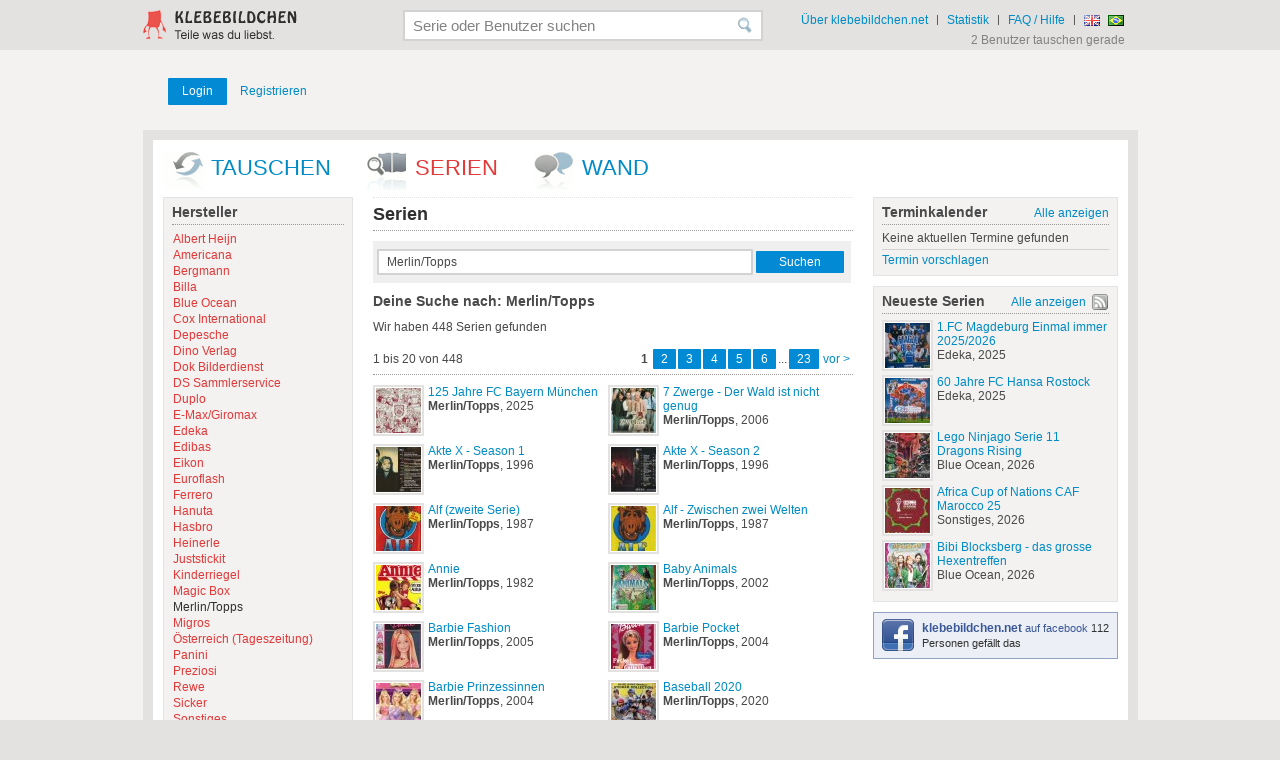

--- FILE ---
content_type: text/html; charset=UTF-8
request_url: https://klebebildchen.net/series/company/merlin-topps
body_size: 4855
content:
<!DOCTYPE html>
<html lang="de">



<head>
	<title>merlin-topps - Serien - klebebildchen.net</title>
	

	<meta http-equiv="Content-Type" content="text/html; charset=utf-8" />
	<meta name="keywords" content="tauschbörse,tauschen,klebebildchen,klebebilder,sticker,panini,fifa world cup 2014, wm 2014,Bundesliga,cards,sammeln,trade,liste,suche,biete,aufkleber,stickeralbum,bildchen,duplo,merlin,tops,hanuta,bergmann,hasbro,magic box,fussball,who cares?" />
	<meta name="description" content="Hersteller: merlin-topps. Hier findest Du alle Serien die Du bei klebebildchen.net sammeln und tauschen kannst" />
	
	
	<link href="/css/css.36.min.css" rel="stylesheet" type="text/css" />

	<!--[if IE 7]>
	<link rel="stylesheet" href="https://img.klebebildchen.net/css/vendor/font-awesome-ie7.min.css">
	<![endif]-->

	<link rel="alternate" type="application/rss+xml" href="/series.rss" title="klebebildchen.net - Neueste Serien" />
	<link rel="search" type="application/opensearchdescription+xml" href="/opensearch.xml" title="klebebildchen.net" />
	
	<script charset="utf-8" type="text/javascript" src="https://yui-s.yahooapis.com/combo?3.3.0/build/yui/yui-min.js&amp;3.3.0/build/loader/loader-min.js"></script>
    
    
	<script charset="utf-8" type="text/javascript" src="/js/js.11.js"></script>



	<meta name="google-site-verification" content="n4uSzgInHqSEOv9gxBefxPrkFKpbG0l1GudF7tu3lrc" />
	<meta name="y_key" content="409ff3ed2454d36d" />
	<meta name="msvalidate.01" content="156F7BC3AE7ECD22D2F569CD858A7FBB" />
</head>

<body>

		
	<div id="header" class="inner">
		<div id="logo"><a href="/"><img src="/kb/klebebildchen-logo.gif" alt="klebebildchen.net" /></a></div>
		<div class="right">
			<ul id="header-navi">
				<li><a href="/about">Über klebebildchen.net</a></li>
				<li class="sep">|</li>
				<li><a href="/statistik">Statistik</a></li>
				<li class="sep">|</li>
				<li><a href="/faq">FAQ / Hilfe</a></li>
				<li class="sep">|</li>
                                                                                                <li><form action="/lang/en" method="post"><input type="image" src="/f/gb.gif" alt="english" title="english" /><input type="hidden" name="url" value="/series/company/merlin-topps" /></form></li>
                                                                            <li><form action="/lang/br" method="post"><input type="image" src="/f/br.gif" alt="brasileiro" title="brasileiro" /><input type="hidden" name="url" value="/series/company/merlin-topps" /></form></li>
                			</ul>
			<span id="user-online">2 Benutzer tauschen gerade</span>
		</div>
		<div id="header-search">
			<fieldset>
				<form action="/serie/search" method="post">
					<input type="text" name="search" value="" id="header-search-text" class="ico-search has-title" title="Serie oder Benutzer suchen" />
				</form>
			</fieldset>
		</div>
	</div>


	<div id="content">
		<div class="inner clearfix">
			
			<div id="top" >
			
									<div id="login">
						<a href="/user/loginContent" class="submit">Login</a>	
						<a href="/register" class="">Registrieren</a>
					</div>

					                
			</div>

        </div>

        



                <div class="inner">

			<div id="rahmen">
				<ul id="main-navi">
					<li class="ico-swap"><a href="/tauschen">Tauschen</a></li>
					<li class="ico-serie"><a href="/serien" class="act">Serien</a></li>
					<li class="ico-wall"><a href="/klebewand">wand</a></li>
				</ul>
				<div class="clear">.</div>
				<div id="left">
					<div class="box sub">
	<h2>Hersteller</h2>
	
	<ul>
	<li><a href="/series/company/albert-heijn">Albert Heijn</a></li><li><a href="/series/company/americana">Americana</a></li><li><a href="/series/company/bergmann">Bergmann</a></li><li><a href="/series/company/billa">Billa</a></li><li><a href="/series/company/blue-ocean">Blue Ocean</a></li><li><a href="/series/company/cox-international">Cox International</a></li><li><a href="/series/company/depesche">Depesche</a></li><li><a href="/series/company/dino-verlag">Dino Verlag</a></li><li><a href="/series/company/dok-bilderdienst">Dok Bilderdienst</a></li><li><a href="/series/company/ds-sammlerservice">DS Sammlerservice</a></li><li><a href="/series/company/duplo">Duplo</a></li><li><a href="/series/company/e-max-giromax">E-Max/Giromax</a></li><li><a href="/series/company/edeka">Edeka</a></li><li><a href="/series/company/edibas">Edibas</a></li><li><a href="/series/company/eikon">Eikon</a></li><li><a href="/series/company/euroflash">Euroflash</a></li><li><a href="/series/company/ferrero">Ferrero</a></li><li><a href="/series/company/hanuta">Hanuta</a></li><li><a href="/series/company/hasbro">Hasbro</a></li><li><a href="/series/company/heinerle">Heinerle</a></li><li><a href="/series/company/juststickit">Juststickit</a></li><li><a href="/series/company/kinderriegel">Kinderriegel</a></li><li><a href="/series/company/magic-box">Magic Box</a></li><li><a href="/series/company/merlin-topps" class="act">Merlin/Topps</a></li><li><a href="/series/company/migros">Migros</a></li><li><a href="/series/company/oesterreich-tageszeitung">Österreich (Tageszeitung)</a></li><li><a href="/series/company/panini">Panini</a></li><li><a href="/series/company/preziosi">Preziosi</a></li><li><a href="/series/company/rewe">Rewe</a></li><li><a href="/series/company/sicker">Sicker</a></li><li><a href="/series/company/sonstiges">Sonstiges</a></li><li><a href="/series/company/spar-oesterreich">Spar (Österreich)</a></li><li><a href="/series/company/stickers.ch">stickers.ch</a></li><li><a href="/series/company/sun-edition">Sun Edition</a></li><li><a href="/series/company/top-media">Top Media</a></li><li><a href="/series/company/upperdeck">Upperdeck</a></li>	</ul>
</div>
<div class="box nob">
	<h2>Neueste Benutzer</h2>
	<ul class="usr-list">
		<li><a href="/profile/96718"><img src="https://img.klebebildchen.net/s/96718.696a7c7c99feb.jpg" alt="obri" class="img" /><span class="name">obri</span></a></li><li><a href="/profile/96716"><img src="https://img.klebebildchen.net/s/96716.69690dcd20f27.jpg" alt="anton2110" class="img" /><span class="name">anton2110</span></a></li><li><a href="/profile/96705"><img src="https://img.klebebildchen.net/s/96705.69650c1d3633c.jpg" alt="CrazyCollector" class="img" /><span class="name">CrazyCollector</span></a></li><li><a href="/profile/96703"><img src="https://img.klebebildchen.net/s/96703.6964b8b1b8d9e.jpg" alt="PsihoDelija85" class="img" /><span class="name">PsihoDelija85</span></a></li><li><a href="/profile/96692"><img src="https://img.klebebildchen.net/s/96692.6960cb1d15403.jpg" alt="BMG-125Jahre" class="img" /><span class="name">BMG-125Jahre</span></a></li><li><a href="/profile/96687"><img src="https://img.klebebildchen.net/s/96687.695f5515ae38c.jpg" alt="svmeppen" class="img" /><span class="name">svmeppen</span></a></li><li><a href="/profile/96683"><img src="https://img.klebebildchen.net/s/96683.695cec5f11e2a.jpg" alt="lennyG" class="img" /><span class="name">lennyG</span></a></li><li><a href="/profile/96638"><img src="https://img.klebebildchen.net/s/96638.6957ee3fdea9c.jpg" alt="Niut" class="img" /><span class="name">Niut</span></a></li><li><a href="/profile/96658"><img src="https://img.klebebildchen.net/s/96658.69551b9d5a244.jpg" alt="Igel90" class="img" /><span class="name">Igel90</span></a></li>	</ul>
	<div class="clear"></div>
</div>

					
					
										
										
				</div>
				
				<div id="center">
					<h1>Serien</h1>

<form action="/serie/search" method="post" class="search-large">
	<fieldset class="box">
		<ul>
			<li>
				<input type="text" name="search" value="Merlin/Topps" />
				<input type="submit" class="submit" name="send" value="Suchen" />
			</li>
		</ul>
		<input type="hidden" name="page" value="1" />
	</fieldset>
</form>

<div class="clear"></div>

<h2 class="s">Deine Suche nach: Merlin/Topps</h2>

<p>Wir haben 448 Serien gefunden</p>

			<div class="paging">
				<div class="left">
					1 bis 20 von 448				</div>
				<div class="right">
					<ul>
						<li class="nr act">1</li><li class="nr"><a href="/series/page/2">2</a></li><li class="nr"><a href="/series/page/3">3</a></li><li class="nr"><a href="/series/page/4">4</a></li><li class="nr"><a href="/series/page/5">5</a></li><li class="nr"><a href="/series/page/6">6</a></li><li>...</li><li class="nr"><a href="/series/page/23" class="nr">23</a></li><li class="nav"><a href="/series/page/2">vor &gt;</a></li>					</ul>
				</div>
				<div class="clear"></div>
							</div>

<ul class="search-result img-list">
	<li><a href="/serie/merlin-topps/125-jahre-fc-bayern-munchen"><img src="https://img.klebebildchen.net/cover/s/merlin-topps-125-jahre-fc-bayern-munchen.67c2fa5eb145b.jpg" alt="125 Jahre FC Bayern München" class="img cover" />125 Jahre FC Bayern München</a> <br /><strong>Merlin/Topps</strong>, 2025</li><li><a href="/serie/merlin-topps/7-zwerge-der-wald-ist-nicht-genug"><img src="https://img.klebebildchen.net/cover/s/merlin-topps-7-zwerge-der-wald-ist-nicht-genug.4d2808c792604.jpg" alt="7 Zwerge - Der Wald ist nicht genug" class="img cover" />7 Zwerge - Der Wald ist nicht genug</a> <br /><strong>Merlin/Topps</strong>, 2006</li><li><a href="/serie/merlin-topps/akte-x-season-1"><img src="https://img.klebebildchen.net/cover/s/merlin-topps-akte-x-season-1.4e4e81a5c469d.jpg" alt="Akte X - Season 1" class="img cover" />Akte X - Season 1</a> <br /><strong>Merlin/Topps</strong>, 1996</li><li><a href="/serie/merlin-topps/akte-x-season-2"><img src="https://img.klebebildchen.net/cover/s/merlin-topps-akte-x-season-2.4d6b3df937f17.jpg" alt="Akte X - Season 2" class="img cover" />Akte X - Season 2</a> <br /><strong>Merlin/Topps</strong>, 1996</li><li><a href="/serie/merlin-topps/alf-zweite-serie"><img src="https://img.klebebildchen.net/cover/s/merlin-topps-alf-zweite-serie.5cd5ed0678652.jpg" alt="Alf (zweite Serie)" class="img cover" />Alf (zweite Serie)</a> <br /><strong>Merlin/Topps</strong>, 1987</li><li><a href="/serie/merlin-topps/alf-zwischen-zwei-welten"><img src="https://img.klebebildchen.net/cover/s/merlin-topps-alf-zwischen-zwei-welten.5cd5ec2e38c50.jpg" alt="Alf - Zwischen zwei Welten" class="img cover" />Alf - Zwischen zwei Welten</a> <br /><strong>Merlin/Topps</strong>, 1987</li><li><a href="/serie/merlin-topps/annie"><img src="https://img.klebebildchen.net/cover/s/merlin-topps-annie.5132ee2451714.jpg" alt="Annie" class="img cover" />Annie</a> <br /><strong>Merlin/Topps</strong>, 1982</li><li><a href="/serie/merlin-topps/baby-animals"><img src="https://img.klebebildchen.net/cover/s/merlin-topps-baby-animals.58d3b3b84d3c6.jpg" alt="Baby Animals" class="img cover" />Baby Animals</a> <br /><strong>Merlin/Topps</strong>, 2002</li><li><a href="/serie/merlin-topps/barbie-fashion"><img src="https://img.klebebildchen.net/cover/s/merlin-topps-barbie-fashion.4d0b706aedd51.jpg" alt="Barbie Fashion" class="img cover" />Barbie Fashion</a> <br /><strong>Merlin/Topps</strong>, 2005</li><li><a href="/serie/merlin-topps/barbie-pocket"><img src="https://img.klebebildchen.net/cover/s/merlin-topps-barbie-pocket.4d2808f554da3.jpg" alt="Barbie Pocket" class="img cover" />Barbie Pocket</a> <br /><strong>Merlin/Topps</strong>, 2004</li><li><a href="/serie/merlin-topps/barbie-prinzessinnen"><img src="https://img.klebebildchen.net/cover/s/merlin-topps-barbie-prinzessinnen.4d0b7085e1215.jpg" alt="Barbie Prinzessinnen" class="img cover" />Barbie Prinzessinnen</a> <br /><strong>Merlin/Topps</strong>, 2004</li><li><a href="/serie/merlin-topps/baseball-2020"><img src="https://img.klebebildchen.net/cover/s/merlin-topps-baseball-2020.63df9c8403585.jpg" alt="Baseball 2020" class="img cover" />Baseball 2020</a> <br /><strong>Merlin/Topps</strong>, 2020</li><li><a href="/serie/merlin-topps/baseball-81"><img src="https://img.klebebildchen.net/cover/s/merlin-topps-baseball-81.63c27d17df978.jpg" alt="Baseball 81" class="img cover" />Baseball 81</a> <br /><strong>Merlin/Topps</strong>, 1981</li><li><a href="/serie/merlin-topps/baseball-82"><img src="https://img.klebebildchen.net/cover/s/merlin-topps-baseball-82.63df9b934f428.jpg" alt="Baseball 82" class="img cover" />Baseball 82</a> <br /><strong>Merlin/Topps</strong>, 1982</li><li><a href="/serie/merlin-topps/baseball-85-yearbook"><img src="https://img.klebebildchen.net/cover/s/merlin-topps-baseball-85-yearbook.63df9cdaceac5.jpg" alt="Baseball 85 Yearbook" class="img cover" />Baseball 85 Yearbook</a> <br /><strong>Merlin/Topps</strong>, 1985</li><li><a href="/serie/merlin-topps/baseball-87-yearbook"><img src="https://img.klebebildchen.net/cover/s/albert-heijn-baseball-87-yearbook.63df9d217183a.jpg" alt="Baseball 87 Yearbook" class="img cover" />Baseball 87 Yearbook</a> <br /><strong>Merlin/Topps</strong>, 1987</li><li><a href="/serie/merlin-topps/batman-forever"><img src="https://img.klebebildchen.net/cover/s/merlin-topps-batman-forever.4d28092132ab0.jpg" alt="Batman forever" class="img cover" />Batman forever</a> <br /><strong>Merlin/Topps</strong>, 1995</li><li><a href="/serie/merlin-topps/bayern-munchen-2021-2022"><img src="https://img.klebebildchen.net/cover/s/merlin-topps-bayern-munchen-2021-2022.6746c5c5d58c1.jpg" alt="Bayern München 2021/2022" class="img cover" />Bayern München 2021/2022</a> <br /><strong>Merlin/Topps</strong>, 2021</li><li><a href="/serie/merlin-topps/baywatch"><img src="https://img.klebebildchen.net/cover/s/merlin-topps-baywatch.4d28094ad6bb8.jpg" alt="Baywatch" class="img cover" />Baywatch</a> <br /><strong>Merlin/Topps</strong>, 1993</li><li><a href="/serie/merlin-topps/ben10"><img src="https://img.klebebildchen.net/cover/s/merlin-topps-ben10.4d28096bed314.jpg" alt="BEN10" class="img cover" />BEN10</a> <br /><strong>Merlin/Topps</strong>, 2009</li></ul>
<div class="clear"></div>

			<div class="paging boto">
				<div class="left">
					1 bis 20 von 448				</div>
				<div class="right">
					<ul>
						<li class="nr act">1</li><li class="nr"><a href="/series/page/2">2</a></li><li class="nr"><a href="/series/page/3">3</a></li><li class="nr"><a href="/series/page/4">4</a></li><li class="nr"><a href="/series/page/5">5</a></li><li class="nr"><a href="/series/page/6">6</a></li><li>...</li><li class="nr"><a href="/series/page/23" class="nr">23</a></li><li class="nav"><a href="/series/page/2">vor &gt;</a></li>					</ul>
				</div>
				<div class="clear"></div>
								<div class="per-page">
					<div class="right">
						<ul>
							<li>Einträge pro Seite:</li>
							<li class="nr act">20</li><li class="nr"><a href="/series/perpage/50">50</a></li><li class="nr"><a href="/series/perpage/100">100</a></li><li class="nr"><a href="/series/perpage/300">300</a></li>						</ul>
					</div>
				</div>
				<div class="clear"></div>
							</div>
				</div>
				
				
				<div id="right">
						<div class="box rel">
		<h2>Terminkalender</h2>
		<a href="/terminkalender" class="all">Alle anzeigen</a>
		Keine aktuellen Termine gefunden		<ul> 
			<li class="sep"></li>
			<li><a href="/index/contact/subject/Termin+vorschlagen">Termin vorschlagen</a></li>
		</ul>
	</div>
<div class="box rel">
	<h2>Neueste Serien</h2>
	<a href="/serien" class="all p">Alle anzeigen</a>
	<a href="/series.rss" class="ico rss"></a>
	<ul class="img-list">
						<li>
					<a href="/serie/edeka/1-fc-magdeburg-einmal-immer-2025-2026">
					<img src="https://img.klebebildchen.net/cover/s/edeka-1-fc-magdeburg-einmal-immer-2025-2026.6967ba1aaf48f.jpg" alt="1.FC Magdeburg Einmal immer 2025/2026" class="img cover" />
					1.FC Magdeburg Einmal immer 2025/2026</a>
					<br />Edeka, 2025				</li>
								<li>
					<a href="/serie/edeka/60-jahre-fc-hansa-rostock">
					<img src="https://img.klebebildchen.net/cover/s/edeka-60-jahre-fc-hansa-rostock.6967b9b1aad48.jpg" alt="60 Jahre FC Hansa Rostock" class="img cover" />
					60 Jahre FC Hansa Rostock</a>
					<br />Edeka, 2025				</li>
								<li>
					<a href="/serie/blue-ocean/lego-ninjago-serie-11-dragons-rising">
					<img src="https://img.klebebildchen.net/cover/s/blue-ocean-lego-ninjago-serie-11-dragons-rising.6967b656740ff.jpg" alt="Lego Ninjago Serie 11 Dragons Rising" class="img cover" />
					Lego Ninjago Serie 11 Dragons Rising</a>
					<br />Blue Ocean, 2026				</li>
								<li>
					<a href="/serie/sonstiges/africa-cup-of-nations-caf-marocco-25">
					<img src="https://img.klebebildchen.net/cover/s/sonstiges-africa-cup-of-nations-caf-marocco-25.6967b51d0c8bf.jpg" alt="Africa Cup of Nations CAF Marocco 25" class="img cover" />
					Africa Cup of Nations CAF Marocco 25</a>
					<br />Sonstiges, 2026				</li>
								<li>
					<a href="/serie/blue-ocean/bibi-blocksberg-das-grosse-hexentreffen">
					<img src="https://img.klebebildchen.net/cover/s/blue-ocean-bibi-blocksberg-das-grosse-hexentreffen.6967b364646d6.jpg" alt="Bibi Blocksberg - das grosse Hexentreffen" class="img cover" />
					Bibi Blocksberg - das grosse Hexentreffen</a>
					<br />Blue Ocean, 2026				</li>
					</ul>
	<div class="clear"></div>
</div>
<div class="box fb">
	<a href="http://www.facebook.com/klebebildchen" target="_blank">
		<img src="/kb/ico-fb-b.gif" class="ico" alt="Facebook" />
		<span class="name">klebebildchen.net</span>
		auf facebook	</a>
	112 Personen gefällt das</div>
					
				</div>
				
				
				<div class="clear"></div>
			</div>
		
			
			

			<div class="clear"></div>
		</div>
        
		
<div id="poem" class="inner">
	<div id="poem-txt">klebebildchen.net - Tradition seit 2002.</div>
	<div id="poem-kb"><img src="/kb/footer.gif" alt="" /></div>
</div>
	</div>

    
	<div id="footer" class="inner">
		<div class="left">
			<h4>klebebildchen.net</h4>
			<ul>
				<li><a href="/about">Über klebebildchen.net</a></li>
				<li><a href="/contact">Kontakt</a></li>
				<li><a href="/faq">FAQ / Hilfe</a></li>
				<li><a href="/statistik">Statistik</a></li>
				<li><a href="/werbung">Werbung</a></li>
                <li><a href="/imprint">Impressum</a></li>
                <li><a href="/datenschutz">Datenschutz</a></li>
			</ul>
			<ul>
                                                        <li>
                        <a href="/de">
                            <img class="flag" src="/f/de.gif" alt="deutsch">deutsch                        </a>
                    </li>
                                                        <li>
                        <a href="/en">
                            <img class="flag" src="/f/gb.gif" alt="english">english                        </a>
                    </li>
                                                        <li>
                        <a href="/br">
                            <img class="flag" src="/f/br.gif" alt="brasileiro">brasileiro                        </a>
                    </li>
                
                				<li><a class="ico fb" href="http://www.facebook.com/klebebildchen" target="_blank" rel="nofollow">Facebook</a></li>
				
                                <li><a class="ico tw" href="http://twitter.com/klebebildchen" target="_blank" rel="nofollow">Twitter</a></li>
                			</ul>

                        			<ul>
				<li>Partnerseiten:</li>
                				    <li><a href="http://www.retro-tv.de" target="_blank">retro-tv</a></li>
                			</ul>
            
		</div>
		<div class="right">
                                        <h4>proudly supported by</h4>
                                    <a href="http://www.ankesein.de" target="_blank"><img src="/kb/ankesign.gif" alt="ankesein" title="ankesein" /></a>
                                    <a href="http://www.intercoaster.de" target="_blank"><img src="/kb/intercoaster.gif" alt="intercoaster" title="intercoaster" /></a>
                            		</div>
		<div class="clear">.</div>


		

	</div>





<script>
(function(i,s,o,g,r,a,m){i['GoogleAnalyticsObject']=r;i[r]=i[r]||function(){
    (i[r].q=i[r].q||[]).push(arguments)},i[r].l=1*new Date();a=s.createElement(o),
    m=s.getElementsByTagName(o)[0];a.async=1;a.src=g;m.parentNode.insertBefore(a,m)
})(window,document,'script','//www.google-analytics.com/analytics.js','ga');

ga('create', 'UA-11134398-2', 'klebebildchen.net');
ga('set', 'anonymizeIp', true);
ga('send', 'pageview');

</script>



</body>

</html>


--- FILE ---
content_type: text/css
request_url: https://klebebildchen.net/css/css.36.min.css
body_size: 9297
content:
html{background:#e3e2e0}blockquote,body,code,dd,div,dl,dt,fieldset,form,h1,h2,h3,h4,h5,h6,input,legend,li,ol,p,pre,td,textarea,th,ul{margin:0;padding:0}table{border-collapse:collapse;border-spacing:0}fieldset,img{border:0}address,caption,cite,code,dfn,em,strong,th,var{font-style:normal;font-weight:400}li{list-style:none}caption,th{text-align:left}h1,h2,h3,h4,h5,h6{font-size:100%;font-weight:400}q:after,q:before{content:''}abbr,acronym{border:0;font-variant:normal}sup{vertical-align:text-top}sub{vertical-align:text-bottom}input,select,textarea{*font-size:100%}legend{color:#000}body{font:12px/1.231 arial,helvetica,clean,sans-serif;*font-size:small;*font:x-small}button,input,select,textarea{font:99% arial,helvetica,clean,sans-serif}table{font:100%}code,kbd,pre,samp,tt{font-family:Monaco,'Courier New',monospace;*font-size:108%;line-height:100%}body{text-align:center;font-size:12px}.inner{margin:auto;text-align:left;width:995px}.clear{display:block;clear:both;height:0;line-height:0;font-size:0}.elem-visible{display:block}.elem-hidden{display:none}#content,#footer,#header{zoom:1}#header{height:50px;position:relative;z-index:9}#logo{position:absolute;top:9px;left:-2px}#top{height:70px}.right{float:right}#left{width:190px;float:left;overflow:hidden}#center{float:left;width:480px;margin:0 20px;overflow:hidden}#right{width:245px;float:right}.two-cols-left #left{display:none!important}.two-cols-left #center{margin-left:20px;width:670px}.two-cols-left #content fieldset.box li,.two-cols-left #content fieldset.only-box{width:650px}.two-cols-left .comment{width:660px}.two-cols-left .comment .right{width:599px}.two-cols-left .comment .comment{width:596px}.two-cols-left .comment .comment .right{width:535px}.two-cols-left #content .comment-sub-form fieldset.box li{width:594px}.two-cols-left .comment-sub-form textarea{width:515px}.two-cols-left #wall-form-enter textarea{width:568px}.two-cols-left .paging{width:660px}#ebay-base{display:none;position:absolute}#ebay-teaser{width:171px;height:601px;overflow:hidden}#right #ebay-teaser{width:225px}#ebay-base a{font-size:12px!important}#ebay-base .borderit{margin:0 4px 4px 0;background-color:#FFF;border:2px solid #E3E2E0;padding:1px;overflow:hidden}#ebay-base .borderit:hover{border:2px solid #008BC6!important}body,html{background-color:#e3e2e0;color:#4a4a4a;height:101%}h1,h2,h3,strong{font-weight:700}p{margin-bottom:15px}p.top{margin:30px 0 10px}b{font-weight:700}.smaller,table.smaller td,table.smaller td.nr{font-size:11px}.light{color:#9A9A9A}hr{border:none 0;border-top:1px dotted #E4E3E1;width:100%;height:1px}a:active,a:hover,a:link,a:visited{color:#008bc6;text-decoration:none}a:hover{color:#313030;text-decoration:underline}a.act:active,a.act:hover,a.act:link,a.act:visited{color:#313030}img.img{background-color:#fff;padding:1px;border:2px solid #E3E2E0}a:hover img.img{border-color:#008bc6}.clearfix{*zoom:1}.clearfix:after,.clearfix:before{display:table;line-height:0;content:""}.clearfix:after{clear:both}#content{background-color:#f3f2f0;padding:10px 0 0}#rahmen{background-color:#fff;border:10px solid #e3e2e0;padding:10px 10px 0;float:left}#center{background-color:#fff;padding-bottom:10px}.msgbox{padding:8px 8px 10px;margin:0 0 20px;border:1px solid}.msgbox p{margin:0 0 4px}.msgbox .txt{margin-left:32px;padding:4px 0 2px}.msgbox.error{background-color:#fff0f0;border-color:#900}.msgbox.hint{background-color:#fff9df;border-color:#afa800}.msgbox.ok{background-color:#efe;border-color:#070;cursor:pointer;position:relative}.msgbox .close{position:absolute;color:#0a0;right:3px;top:0;font-size:20px;line-height:20px}.msgbox .close:hover{color:#000}.msgbox .ico{display:block;float:left;width:20px;height:20px;background:url(/kb/icons.3.gif) no-repeat 0 -80px;margin:2px 0 0 2px}.msgbox.ok .ico{background-position:0 -40px}.msgbox.error .ico{background-position:0 -60px}.msgbox.hint .ico{background-position:0 -80px}.msg-box{padding:.8em 1em 1em;margin:0 0 20px;border:1px solid}.msg-box,.msg-box .bd{overflow:hidden;_overflow:visible;zoom:1}.msg-box .bd{padding:4px 0 2px}.msg-box .ico{float:left;margin-right:1em}.msg-box.error{background-color:#fff0f0;border-color:#900}.msg-box.error .ico{color:#900}.msg-box.hint{background-color:#fff9df;border-color:#afa800}.msg-box.hint .ico{color:#afa800}.msg-box.ok{background-color:#efe;border-color:#070;cursor:pointer;position:relative}.msg-box.ok .ico{color:#070}.msg-box .close{position:absolute;color:#0a0;right:3px;top:0;font-size:20px;line-height:20px}.msg-box .close:hover{color:#000}#content a.ico{display:block;width:17px;height:17px;background:url(/kb/icons.3.gif) no-repeat 0 0}#content a.ico.swap{background-position:0 0}#content a.ico.swap:hover{background-position:0 -20px}ul.list{list-style-type:disc}ul.list li{list-style-type:disc;margin-left:1.2em}@font-face{font-family:FontAwesome;src:url(/css/fonts/fontawesome-webfont.eot?v=3.0.1);src:url(/css/fonts/fontawesome-webfont.eot?#iefix&v=3.0.1) format('embedded-opentype'),url(/css/fonts/fontawesome-webfont.woff?v=3.0.1) format('woff'),url(/css/fonts/fontawesome-webfont.ttf?v=3.0.1) format('truetype');font-weight:400;font-style:normal}[class*=" icon-"],[class^=icon-]{font-family:FontAwesome;font-weight:400;font-style:normal;text-decoration:inherit;-webkit-font-smoothing:antialiased;display:inline;width:auto;height:auto;line-height:normal;vertical-align:baseline;background-image:none;background-position:0 0;background-repeat:repeat;margin-top:0}.dropdown-menu>.active>a>[class*=" icon-"],.dropdown-menu>.active>a>[class^=icon-],.dropdown-menu>li>a:hover>[class*=" icon-"],.dropdown-menu>li>a:hover>[class^=icon-],.dropdown-submenu:hover>a>[class*=" icon-"],.dropdown-submenu:hover>a>[class^=icon-],.icon-white,.nav-list>.active>a>[class*=" icon-"],.nav-list>.active>a>[class^=icon-],.nav-pills>.active>a>[class*=" icon-"],.nav-pills>.active>a>[class^=icon-],.navbar-inverse .nav>.active>a>[class*=" icon-"],.navbar-inverse .nav>.active>a>[class^=icon-]{background-image:none}[class*=" icon-"]:before,[class^=icon-]:before{text-decoration:inherit;display:inline-block;speak:none}a [class*=" icon-"],a [class^=icon-]{display:inline-block}.icon-large:before{vertical-align:-10%;font-size:1.33333333em}.btn [class*=" icon-"],.btn [class^=icon-],.nav [class*=" icon-"],.nav [class^=icon-]{display:inline}.btn [class*=" icon-"].icon-large,.btn [class^=icon-].icon-large,.nav [class*=" icon-"].icon-large,.nav [class^=icon-].icon-large{line-height:.9em}.btn [class*=" icon-"].icon-spin,.btn [class^=icon-].icon-spin,.nav [class*=" icon-"].icon-spin,.nav [class^=icon-].icon-spin{display:inline-block}.nav-pills [class*=" icon-"],.nav-pills [class*=" icon-"].icon-large,.nav-pills [class^=icon-],.nav-pills [class^=icon-].icon-large,.nav-tabs [class*=" icon-"],.nav-tabs [class*=" icon-"].icon-large,.nav-tabs [class^=icon-],.nav-tabs [class^=icon-].icon-large{line-height:.9em}.nav li [class*=" icon-"],.nav li [class^=icon-],li [class*=" icon-"],li [class^=icon-]{display:inline-block;width:1.25em;text-align:center}.nav li [class*=" icon-"].icon-large,.nav li [class^=icon-].icon-large,li [class*=" icon-"].icon-large,li [class^=icon-].icon-large{width:1.5625em}ul.icons{list-style-type:none;text-indent:-.75em}ul.icons li [class*=" icon-"],ul.icons li [class^=icon-]{width:.75em}.icon-muted{color:#eee}.icon-border{border:solid 1px #eee;padding:.2em .25em .15em;-webkit-border-radius:3px;-moz-border-radius:3px;border-radius:3px}.icon-2x{font-size:2em}.icon-2x.icon-border{border-width:2px;-webkit-border-radius:4px;-moz-border-radius:4px;border-radius:4px}.icon-3x{font-size:3em}.icon-3x.icon-border{border-width:3px;-webkit-border-radius:5px;-moz-border-radius:5px;border-radius:5px}.icon-4x{font-size:4em}.icon-4x.icon-border{border-width:4px;-webkit-border-radius:6px;-moz-border-radius:6px;border-radius:6px}.pull-right{float:right}.pull-left{float:left}[class*=" icon-"].pull-left,[class^=icon-].pull-left{margin-right:.3em}[class*=" icon-"].pull-right,[class^=icon-].pull-right{margin-left:.3em}.btn [class*=" icon-"].pull-left.icon-2x,.btn [class*=" icon-"].pull-right.icon-2x,.btn [class^=icon-].pull-left.icon-2x,.btn [class^=icon-].pull-right.icon-2x{margin-top:.18em}.btn [class*=" icon-"].icon-spin.icon-large,.btn [class^=icon-].icon-spin.icon-large{line-height:.8em}.btn.btn-small [class*=" icon-"].pull-left.icon-2x,.btn.btn-small [class*=" icon-"].pull-right.icon-2x,.btn.btn-small [class^=icon-].pull-left.icon-2x,.btn.btn-small [class^=icon-].pull-right.icon-2x{margin-top:.25em}.btn.btn-large [class*=" icon-"],.btn.btn-large [class^=icon-]{margin-top:0}.btn.btn-large [class*=" icon-"].pull-left.icon-2x,.btn.btn-large [class*=" icon-"].pull-right.icon-2x,.btn.btn-large [class^=icon-].pull-left.icon-2x,.btn.btn-large [class^=icon-].pull-right.icon-2x{margin-top:.05em}.btn.btn-large [class*=" icon-"].pull-left.icon-2x,.btn.btn-large [class^=icon-].pull-left.icon-2x{margin-right:.2em}.btn.btn-large [class*=" icon-"].pull-right.icon-2x,.btn.btn-large [class^=icon-].pull-right.icon-2x{margin-left:.2em}.icon-spin{display:inline-block;-moz-animation:spin 2s infinite linear;-o-animation:spin 2s infinite linear;-webkit-animation:spin 2s infinite linear;animation:spin 2s infinite linear}@-moz-keyframes spin{0%{-moz-transform:rotate(0deg)}100%{-moz-transform:rotate(359deg)}}@-webkit-keyframes spin{0%{-webkit-transform:rotate(0deg)}100%{-webkit-transform:rotate(359deg)}}@-o-keyframes spin{0%{-o-transform:rotate(0deg)}100%{-o-transform:rotate(359deg)}}@-ms-keyframes spin{0%{-ms-transform:rotate(0deg)}100%{-ms-transform:rotate(359deg)}}@keyframes spin{0%{transform:rotate(0deg)}100%{transform:rotate(359deg)}}@-moz-document url-prefix(){.icon-spin{height:.9em}.btn .icon-spin{height:auto}.icon-spin.icon-large{height:1.25em}.btn .icon-spin.icon-large{height:.75em}}.icon-glass:before{content:"\f000"}.icon-music:before{content:"\f001"}.icon-search:before{content:"\f002"}.icon-envelope:before{content:"\f003"}.icon-heart:before{content:"\f004"}.icon-star:before{content:"\f005"}.icon-star-empty:before{content:"\f006"}.icon-user:before{content:"\f007"}.icon-film:before{content:"\f008"}.icon-th-large:before{content:"\f009"}.icon-th:before{content:"\f00a"}.icon-th-list:before{content:"\f00b"}.icon-ok:before{content:"\f00c"}.icon-remove:before{content:"\f00d"}.icon-zoom-in:before{content:"\f00e"}.icon-zoom-out:before{content:"\f010"}.icon-off:before{content:"\f011"}.icon-signal:before{content:"\f012"}.icon-cog:before{content:"\f013"}.icon-trash:before{content:"\f014"}.icon-home:before{content:"\f015"}.icon-file:before{content:"\f016"}.icon-time:before{content:"\f017"}.icon-road:before{content:"\f018"}.icon-download-alt:before{content:"\f019"}.icon-download:before{content:"\f01a"}.icon-upload:before{content:"\f01b"}.icon-inbox:before{content:"\f01c"}.icon-play-circle:before{content:"\f01d"}.icon-repeat:before{content:"\f01e"}.icon-refresh:before{content:"\f021"}.icon-list-alt:before{content:"\f022"}.icon-lock:before{content:"\f023"}.icon-flag:before{content:"\f024"}.icon-headphones:before{content:"\f025"}.icon-volume-off:before{content:"\f026"}.icon-volume-down:before{content:"\f027"}.icon-volume-up:before{content:"\f028"}.icon-qrcode:before{content:"\f029"}.icon-barcode:before{content:"\f02a"}.icon-tag:before{content:"\f02b"}.icon-tags:before{content:"\f02c"}.icon-book:before{content:"\f02d"}.icon-bookmark:before{content:"\f02e"}.icon-print:before{content:"\f02f"}.icon-camera:before{content:"\f030"}.icon-font:before{content:"\f031"}.icon-bold:before{content:"\f032"}.icon-italic:before{content:"\f033"}.icon-text-height:before{content:"\f034"}.icon-text-width:before{content:"\f035"}.icon-align-left:before{content:"\f036"}.icon-align-center:before{content:"\f037"}.icon-align-right:before{content:"\f038"}.icon-align-justify:before{content:"\f039"}.icon-list:before{content:"\f03a"}.icon-indent-left:before{content:"\f03b"}.icon-indent-right:before{content:"\f03c"}.icon-facetime-video:before{content:"\f03d"}.icon-picture:before{content:"\f03e"}.icon-pencil:before{content:"\f040"}.icon-map-marker:before{content:"\f041"}.icon-adjust:before{content:"\f042"}.icon-tint:before{content:"\f043"}.icon-edit:before{content:"\f044"}.icon-share:before{content:"\f045"}.icon-check:before{content:"\f046"}.icon-move:before{content:"\f047"}.icon-step-backward:before{content:"\f048"}.icon-fast-backward:before{content:"\f049"}.icon-backward:before{content:"\f04a"}.icon-play:before{content:"\f04b"}.icon-pause:before{content:"\f04c"}.icon-stop:before{content:"\f04d"}.icon-forward:before{content:"\f04e"}.icon-fast-forward:before{content:"\f050"}.icon-step-forward:before{content:"\f051"}.icon-eject:before{content:"\f052"}.icon-chevron-left:before{content:"\f053"}.icon-chevron-right:before{content:"\f054"}.icon-plus-sign:before{content:"\f055"}.icon-minus-sign:before{content:"\f056"}.icon-remove-sign:before{content:"\f057"}.icon-ok-sign:before{content:"\f058"}.icon-question-sign:before{content:"\f059"}.icon-info-sign:before{content:"\f05a"}.icon-screenshot:before{content:"\f05b"}.icon-remove-circle:before{content:"\f05c"}.icon-ok-circle:before{content:"\f05d"}.icon-ban-circle:before{content:"\f05e"}.icon-arrow-left:before{content:"\f060"}.icon-arrow-right:before{content:"\f061"}.icon-arrow-up:before{content:"\f062"}.icon-arrow-down:before{content:"\f063"}.icon-share-alt:before{content:"\f064"}.icon-resize-full:before{content:"\f065"}.icon-resize-small:before{content:"\f066"}.icon-plus:before{content:"\f067"}.icon-minus:before{content:"\f068"}.icon-asterisk:before{content:"\f069"}.icon-exclamation-sign:before{content:"\f06a"}.icon-gift:before{content:"\f06b"}.icon-leaf:before{content:"\f06c"}.icon-fire:before{content:"\f06d"}.icon-eye-open:before{content:"\f06e"}.icon-eye-close:before{content:"\f070"}.icon-warning-sign:before{content:"\f071"}.icon-plane:before{content:"\f072"}.icon-calendar:before{content:"\f073"}.icon-random:before{content:"\f074"}.icon-comment:before{content:"\f075"}.icon-magnet:before{content:"\f076"}.icon-chevron-up:before{content:"\f077"}.icon-chevron-down:before{content:"\f078"}.icon-retweet:before{content:"\f079"}.icon-shopping-cart:before{content:"\f07a"}.icon-folder-close:before{content:"\f07b"}.icon-folder-open:before{content:"\f07c"}.icon-resize-vertical:before{content:"\f07d"}.icon-resize-horizontal:before{content:"\f07e"}.icon-bar-chart:before{content:"\f080"}.icon-twitter-sign:before{content:"\f081"}.icon-facebook-sign:before{content:"\f082"}.icon-camera-retro:before{content:"\f083"}.icon-key:before{content:"\f084"}.icon-cogs:before{content:"\f085"}.icon-comments:before{content:"\f086"}.icon-thumbs-up:before{content:"\f087"}.icon-thumbs-down:before{content:"\f088"}.icon-star-half:before{content:"\f089"}.icon-heart-empty:before{content:"\f08a"}.icon-signout:before{content:"\f08b"}.icon-linkedin-sign:before{content:"\f08c"}.icon-pushpin:before{content:"\f08d"}.icon-external-link:before{content:"\f08e"}.icon-signin:before{content:"\f090"}.icon-trophy:before{content:"\f091"}.icon-github-sign:before{content:"\f092"}.icon-upload-alt:before{content:"\f093"}.icon-lemon:before{content:"\f094"}.icon-phone:before{content:"\f095"}.icon-check-empty:before{content:"\f096"}.icon-bookmark-empty:before{content:"\f097"}.icon-phone-sign:before{content:"\f098"}.icon-twitter:before{content:"\f099"}.icon-facebook:before{content:"\f09a"}.icon-github:before{content:"\f09b"}.icon-unlock:before{content:"\f09c"}.icon-credit-card:before{content:"\f09d"}.icon-rss:before{content:"\f09e"}.icon-hdd:before{content:"\f0a0"}.icon-bullhorn:before{content:"\f0a1"}.icon-bell:before{content:"\f0a2"}.icon-certificate:before{content:"\f0a3"}.icon-hand-right:before{content:"\f0a4"}.icon-hand-left:before{content:"\f0a5"}.icon-hand-up:before{content:"\f0a6"}.icon-hand-down:before{content:"\f0a7"}.icon-circle-arrow-left:before{content:"\f0a8"}.icon-circle-arrow-right:before{content:"\f0a9"}.icon-circle-arrow-up:before{content:"\f0aa"}.icon-circle-arrow-down:before{content:"\f0ab"}.icon-globe:before{content:"\f0ac"}.icon-wrench:before{content:"\f0ad"}.icon-tasks:before{content:"\f0ae"}.icon-filter:before{content:"\f0b0"}.icon-briefcase:before{content:"\f0b1"}.icon-fullscreen:before{content:"\f0b2"}.icon-group:before{content:"\f0c0"}.icon-link:before{content:"\f0c1"}.icon-cloud:before{content:"\f0c2"}.icon-beaker:before{content:"\f0c3"}.icon-cut:before{content:"\f0c4"}.icon-copy:before{content:"\f0c5"}.icon-paper-clip:before{content:"\f0c6"}.icon-save:before{content:"\f0c7"}.icon-sign-blank:before{content:"\f0c8"}.icon-reorder:before{content:"\f0c9"}.icon-list-ul:before{content:"\f0ca"}.icon-list-ol:before{content:"\f0cb"}.icon-strikethrough:before{content:"\f0cc"}.icon-underline:before{content:"\f0cd"}.icon-table:before{content:"\f0ce"}.icon-magic:before{content:"\f0d0"}.icon-truck:before{content:"\f0d1"}.icon-pinterest:before{content:"\f0d2"}.icon-pinterest-sign:before{content:"\f0d3"}.icon-google-plus-sign:before{content:"\f0d4"}.icon-google-plus:before{content:"\f0d5"}.icon-money:before{content:"\f0d6"}.icon-caret-down:before{content:"\f0d7"}.icon-caret-up:before{content:"\f0d8"}.icon-caret-left:before{content:"\f0d9"}.icon-caret-right:before{content:"\f0da"}.icon-columns:before{content:"\f0db"}.icon-sort:before{content:"\f0dc"}.icon-sort-down:before{content:"\f0dd"}.icon-sort-up:before{content:"\f0de"}.icon-envelope-alt:before{content:"\f0e0"}.icon-linkedin:before{content:"\f0e1"}.icon-undo:before{content:"\f0e2"}.icon-legal:before{content:"\f0e3"}.icon-dashboard:before{content:"\f0e4"}.icon-comment-alt:before{content:"\f0e5"}.icon-comments-alt:before{content:"\f0e6"}.icon-bolt:before{content:"\f0e7"}.icon-sitemap:before{content:"\f0e8"}.icon-umbrella:before{content:"\f0e9"}.icon-paste:before{content:"\f0ea"}.icon-lightbulb:before{content:"\f0eb"}.icon-exchange:before{content:"\f0ec"}.icon-cloud-download:before{content:"\f0ed"}.icon-cloud-upload:before{content:"\f0ee"}.icon-user-md:before{content:"\f0f0"}.icon-stethoscope:before{content:"\f0f1"}.icon-suitcase:before{content:"\f0f2"}.icon-bell-alt:before{content:"\f0f3"}.icon-coffee:before{content:"\f0f4"}.icon-food:before{content:"\f0f5"}.icon-file-alt:before{content:"\f0f6"}.icon-building:before{content:"\f0f7"}.icon-hospital:before{content:"\f0f8"}.icon-ambulance:before{content:"\f0f9"}.icon-medkit:before{content:"\f0fa"}.icon-fighter-jet:before{content:"\f0fb"}.icon-beer:before{content:"\f0fc"}.icon-h-sign:before{content:"\f0fd"}.icon-plus-sign-alt:before{content:"\f0fe"}.icon-double-angle-left:before{content:"\f100"}.icon-double-angle-right:before{content:"\f101"}.icon-double-angle-up:before{content:"\f102"}.icon-double-angle-down:before{content:"\f103"}.icon-angle-left:before{content:"\f104"}.icon-angle-right:before{content:"\f105"}.icon-angle-up:before{content:"\f106"}.icon-angle-down:before{content:"\f107"}.icon-desktop:before{content:"\f108"}.icon-laptop:before{content:"\f109"}.icon-tablet:before{content:"\f10a"}.icon-mobile-phone:before{content:"\f10b"}.icon-circle-blank:before{content:"\f10c"}.icon-quote-left:before{content:"\f10d"}.icon-quote-right:before{content:"\f10e"}.icon-spinner:before{content:"\f110"}.icon-circle:before{content:"\f111"}.icon-reply:before{content:"\f112"}.icon-github-alt:before{content:"\f113"}.icon-folder-close-alt:before{content:"\f114"}.icon-folder-open-alt:before{content:"\f115"}#header .right{margin-top:13px;width:750px}#user-online{float:right;clear:right;color:#828282;padding:4px 13px 0 0}#header-navi li,#top ul li{float:left}#header-navi{float:right;margin-right:10px}#header-navi li{padding:0 4px}#header-navi li.sep{font-size:90%}#login{padding:18px 0 0 25px}#login .submit{margin-right:10px}#user-info{width:265px;height:60px;overflow:hidden;float:left;margin:8px 0 0 25px}#user-info img.img{float:left;margin-right:10px}#user-info li{padding-right:8px}#user-info .user-name{width:200px;height:16px;overflow:hidden}#user-info p{margin:2px 0 1px}#user-info a.act{color:#e33939;text-decoration:none}#left div.box,#right div.box{border:1px solid #e4e3e1;background-color:#f3f2f1;padding:6px 8px;margin-bottom:10px}#left h2,#right h2{font-size:14px;border-bottom:1px dotted #999797;margin-bottom:6px;padding-bottom:3px}#left ul a{display:block;line-height:13px;padding:2px 0 1px 1px}#left ul li{width:171px}#left .box.sub a{color:#e33939}#left .box.sub a.act,#left .box.sub a.act:hover{color:#313030}#left ul a:hover{background-color:#313030;color:#fff;text-decoration:none;padding-left:1px}#left .box.sub a:hover{color:#fff}#left .box.sub a.act:hover{background-color:transparent}#left ul li.sep,#right li.sep{border-top:1px solid #d2d2d2;margin-top:4px;padding-bottom:2px;height:1px;font-size:1px}#left .box p.last,#right .box p.last{margin-bottom:0}#left .box.nob,#right .box.nob{padding-bottom:0}#right .box.rel{position:relative}#right a.all{position:absolute;right:8px;top:8px}#right a.all.new{color:#ec524c;font-weight:700;text-transform:uppercase}#right a.all.p{right:31px}#right a.rss{position:absolute;right:8px;top:7px;background-position:0 -120px}#right a.rss:hover{background-position:0 -100px}#right ul li{padding-bottom:2px}.fb-teaser{width:245px;height:241px;overflow:hidden;margin-bottom:10px}#left ul.usr-list li,#right ul.usr-list li{float:left;padding-right:6px;padding-bottom:8px;width:50px;overflow:hidden}ul.usr-list li img{display:block}ul.usr-list li .name{text-align:center;font-size:9px;overflow:hidden;white-space:nowrap;line-height:10px;display:block}#left ul.usr-list a,#right ul.usr-list a{padding:0}#left ul.usr-list a:hover{background-color:transparent;color:#313030;padding:0}#right .box.fb{border-color:#94A3C4;background-color:#eceff5;font-family:"lucida grande",tahoma,verdana,arial,sans-serif;font-size:11px;color:#333;height:33px}#right .box.fb img.ico{float:left;margin:0 8px 0 0;height:32px;width:32px}#right .box.fb a{color:#3b5998}#right .box.fb .name{font-size:12px;font-weight:700;line-height:18px}#right img.teaser{margin-bottom:5px}ul#main-navi{height:47px}ul#main-navi li{float:left;padding:5px 32px 15px 0}ul#main-navi li a{font-size:180%;font-style:normal;text-transform:uppercase;padding:3px 4px 10px 48px;background:url(/kb/icons-main-navi.gif) no-repeat;outline:0}ul#main-navi li a:hover{text-decoration:none;color:#313030}ul#main-navi li a.act{color:#E33939}ul#main-navi li.ico-serie a{background-position:0 0}ul#main-navi li.ico-swap a{background-position:0 -80px}ul#main-navi li.ico-wall a{background-position:0 -160px}ul#main-navi li.ico-serie a.act,ul#main-navi li.ico-serie a:hover{background-position:0 -40px}ul#main-navi li.ico-swap a.act,ul#main-navi li.ico-swap a:hover{background-position:0 -120px}ul#main-navi li.ico-wall a.act,ul#main-navi li.ico-wall a:hover{background-position:0 -200px}#center h1{font-size:18px;color:#313030;border-top:1px dotted #E4E3E1;border-bottom:1px dotted #999797;margin-bottom:10px;padding:5px 0}#center h1.username{width:480px;overflow:hidden}#center h2{font-size:14px;margin:30px 0 10px}#center h2.s{margin:0 0 10px}#center h2.sep{border-top:1px dotted #E4E3E1;padding-top:10px;margin-top:10px}#center h4{margin-bottom:2px}#center .h-shared{border-top:1px dotted #E4E3E1;border-bottom:1px dotted #313030;margin-bottom:10px;padding:5px 0}#center .h-shared h1{border:0 solid;margin:0;padding:0;margin-left:61px}#center .h-shared .sub{font-size:12px;font-weight:400;display:block}#center .h-shared img.img.cover{margin-bottom:0}img.flag{vertical-align:middle;padding:0 4px 3px 0}img.rating{vertical-align:text-bottom}th{padding:1px 8px 1px 0}th.nr{text-align:right}th.w-s{width:55px}table.piano{width:100%}table.piano th{background-color:#dde2e4;padding:3px 6px;font-weight:400;border-bottom:1px solid #fff}table.piano td{padding:2px 6px 2px 8px;border-bottom:1px solid transparent;text-shadow:none}tr.c2{background-color:#F3F2F1}table.piano tr.hi{background-color:#dde2e4}table.piano tr.frozen{font-style:italic}td.nr{text-align:right;font-family:Monaco,'Courier New',monospace;font-size:12px}table.piano td.da{color:#9A9A9A;padding-left:0}table.piano .ac{font-style:normal}table.piano td.s{padding:2px}table.piano td.cb,table.piano th.cb{padding:2px 4px 2px 2px;text-align:right}tr.marked,tr:hover{background-color:#dde2e4!important;color:#4A4A4A!important}table.piano tr.marked td,table.piano tr:hover td{border-bottom:1px solid #fff}table.piano tr.marked td{text-shadow:0 1px 0 #FFF}tr.space td{height:8px;font-size:8px;line-height:8px}tr.space:hover{background-color:transparent!important}table.piano img.img.cover{margin-bottom:0}table.piano td div.usr{width:135px;overflow:hidden;white-space:nowrap}table.piano td div.usr img{vertical-align:text-top;padding:1px 4px 0 0}#center ul.search-result li{padding-bottom:4px}#center ul.search-result.img-list li{clear:none;width:230px;padding-right:5px;float:left}#center ul.tabs{width:100%;border-bottom:1px solid #E4E3E2;height:25px;margin-bottom:15px}#center ul.tabs li{float:left;padding-left:5px}#center ul.tabs a:active,#center ul.tabs a:hover,#center ul.tabs a:link,#center ul.tabs a:visited{display:block;border:1px solid #E4E3E2;padding:5px 15px 3px;height:16px;background-color:#F3F2F0;text-decoration:none;font-weight:700;float:left;line-height:16px;outline:0;-moz-border-radius-topleft:4px;-moz-border-radius-topright:4px;-webkit-border-top-left-radius:4px;-webkit-border-top-right-radius:4px;border-top-left-radius:4px;border-top-right-radius:4px;text-shadow:1px 1px #fff}#center ul.tabs a:hover{background-color:#fff;text-shadow:1px 1px #F3F2F0}#center ul.tabs a.act:active,#center ul.tabs a.act:hover,#center ul.tabs a.act:link,#center ul.tabs a.act:visited{border-bottom:1px solid #fff;background-color:#fff;text-shadow:1px 1px #F3F2F0}.edit-serie{font-family:Monaco,'Courier New',monospace;font-size:12px}.edit-serie .c1,.edit-serie .c2{padding:2px 1px 1px 2px}.edit-serie .c1{background-color:#F3F2F1}.edit-serie .sep{height:20px}.edit-serie input{border:0 solid;margin:0 2px 0 0;padding:0;cursor:pointer;width:13px;height:13px}.edit-serie label{margin:0 1px;padding:5px 2px;line-height:22px;cursor:pointer}.edit-serie label.chk{background-color:#c2e9fe}.edit-serie label.hi,.edit-serie label:hover{background-color:#0269a1;color:#fff}.swap-suggest .left,.swap-suggest .right{width:220px;float:left;overflow:hidden}.swap-suggest .headline strong,.swap-suggest .icon{font-family:Monaco,'Courier New',monospace;font-weight:700}.swap-suggest .icon{float:left;width:32px;padding:130px 0 0 8px;overflow:hidden}.swap-suggest .items{font-family:Monaco,'Courier New',monospace;padding:3px 6px;background-color:#F3F2F1}.swap-suggest .headline{background-color:#DDE2E4;padding:3px 6px;margin:15px 0 2px}.swap-suggest .user{height:50px}.swap-suggest .user img.img{float:left;margin-right:10px}.swap-suggest .user p{margin-bottom:4px}.swap-suggest .swap-comment{background-color:#F3F2F1;padding:3px 6px;margin:10px 0 0}.swap-suggest .descr{margin-top:10px}.swap-suggest .act{background-color:#3B7CA1;color:#FFF}.profile-info .left,.profile-info .right{float:left}.profile-info .left{width:165px;overflow:hidden}.profile-info .right{width:315px;overflow:hidden}.profile-info .left img.img{display:block;margin-bottom:10px}.box-images img.img{margin:0 10px 10px 0;width:75px;height:75px}.img.cover,.img.cover-big{float:left;margin:0 10px 10px 0}.img.cover{width:45px;height:45px;overflow:hidden}ul.img-list li{clear:both}ul.img-list img.cover{margin:0 4px 4px 0}a.cover:hover .img{border-color:#008BC6}.date-descr{background-color:#F3F2F1;padding:4px}.grid-user .grid-item{width:51px;margin:0 9px 10px 0;overflow:hidden;float:left;display:block}.grid-user .grid-item .name{white-space:nowrap;text-align:center}.has-edit{position:relative}.has-edit .edit-header{position:absolute;top:2px;right:4px;display:none}.voting-footer{position:absolute;bottom:2px;right:4px;display:none}.comment .right:hover .voting-footer,.has-edit:hover .edit-header{display:block}div.comment{clear:both;display:block;width:480px;overflow:hidden;margin:0 0 10px;padding:0 0 10px;border-bottom:1px solid #e4e3e2}div.comment .right.sticky h4{background-color:#dde2e4;padding-left:2px}div.comment .left,div.comment .right{float:left}div.comment .left{width:61px}div.comment .right{width:419px;overflow:hidden;padding:2px 0}div.comment div.comment{margin:5px 0 0 56px;padding:4px;width:416px;border:0 solid;background-color:#f3f2f1}div.comment div.comment .right{width:355px}div.comment a.comment{display:block;margin:5px 0 0 60px}#wall-form-enter .left{float:left;width:61px}#wall-form-enter textarea{float:left;width:388px}#content .comment-sub-form fieldset{margin:5px 0 0 56px}#content .comment-sub-form fieldset.box li{width:414px;padding-left:3px}.comment-sub-form textarea{float:left;width:333px;height:60px}div.comment .comment-sub-form .left{width:58px}.comment-hidden .comment-body,.comment-hidden .comment-subs{display:none}.comment-body .light{position:relative}#content .voting-footer a.icon{padding:0 4px;float:left;margin-left:5px;font-size:13px}#poem{height:90px;position:relative}#poem-kb{position:absolute;bottom:0;left:40px}#poem-kb img{display:block}#poem-txt{position:absolute;bottom:35px;left:65px;border:2px solid #d2d2d2;-moz-border-radius:6px;-webkit-border-radius:6px;border-radius:6px;padding:8px 10px}#footer h4{color:#000;border-bottom:1px solid #cfcecd;margin-bottom:6px;padding-bottom:3px;font-weight:400}#footer .left{margin:20px 0 100px 30px;width:735px;float:left;display:inline;overflow:hidden}#footer .right{float:right;margin:20px 30px 100px 0;width:200px;text-align:right;display:inline;overflow:hidden}#footer .right img{margin-left:20px}#footer .left ul{float:left;margin-right:50px}#footer a.ico{padding-left:20px;display:block;height:18px;padding-top:1px}#footer a.fb{background:url(/kb/ico-fb.gif) no-repeat}#footer a.tw{background:url(/kb/ico-tw.gif) no-repeat}#footer a.de{background:url(/f/de.gif) no-repeat 0 2px}#footer a.en{background:url(/f/gb.gif) no-repeat 0 2px}#content fieldset{float:left;clear:left;width:100%;padding:0}#content fieldset.mt{margin-top:8px}#content fieldset fieldset{margin:0;padding:0;width:330px;clear:none}#content fieldset li{float:left;*float:none;clear:left;width:100%;padding-bottom:1em}#content fieldset.buttons{float:none;width:auto;padding-left:135px}#content fieldset.buttons.bobo{border-bottom:1px solid #E4E3E2;padding-bottom:10px;margin-bottom:10px}#content fieldset.buttons a.cancel{margin-left:30px}fieldset.form label{display:block;float:left;clear:both;width:121px;position:relative;padding:6px 5px 0 4px}fieldset.form label.inline{display:inline;float:none;width:auto}#content fieldset fieldset label{width:auto;position:static;float:none;padding:0}fieldset label span{display:block;color:#9A9A9A}label.p{margin-bottom:4px}fieldset.form p.txt{margin:0 0 0 132px;padding-top:4px}#content fieldset.box li,#content fieldset.only-box{padding:8px 4px;background-color:#efefef;margin-bottom:10px;width:470px}input.w-m,textarea.w-m{width:210px}select.w-m{width:230px}input.w-s,textarea.w-s{width:110px}select.w-s{width:118px}input.w-l,textarea.w-l{width:320px}select.w-l{width:340px}input.w-xl,textarea.w-xl{width:450px}textarea.h-s{height:43px}textarea.h-m{height:70px}textarea.h-l{height:180px}textarea.h-xl{height:280px}textarea.h-xxl{height:420px}input,p.error,select,td.error,textarea{border-radius:1px;border:2px solid #d2d2d2!important;padding:3px 8px;line-height:1.42857;background-color:#fff;color:#4a4a4a}input:focus,select:focus,textarea:focus{border-color:#028ad4!important}input.title{color:#828282}input.ico-search{background:url(/kb/ico-search2.gif) no-repeat 333px 5px #fff;font-size:14px}select{height:26px}a.submit,input.submit{border:0 none!important;border-radius:1px;color:#fff;padding:3px 14px;background-color:#028ad4;cursor:pointer;line-height:1.8;display:inline-block}a.submit:hover,input.submit:hover{background-color:#f09a09}a.submit,a.submit:hover{text-decoration:none;font-style:normal}a.submit.slim,a.submit.slim:hover{padding:1px 10px}input.submit-s{padding:1px 8px}a.submit-xl,input.submit-xl{font-size:18px;padding:6px 34px}input.error,p.error,select.error,td.error,textarea.error{background-color:#fff0f0!important;border-color:#600!important}input.mono,select.mono,textarea.mono{font-family:Monaco,'Courier New',monospace}#header-search{position:absolute;top:10px;left:260px;width:360px}#header-search-text{width:340px;font-size:15px}#header .right li input{border:0 solid!important;padding:0;margin:2px 0 0;-moz-border-radius:0;-webkit-border-radius:0;border-radius:0}select .sep{color:#999}form fieldset strong{color:#C00;font-weight:400;display:block;margin:4px 0 0 135px}form.search-large input{width:356px;line-height:16px}form.search-large input.submit{width:88px}.paging{width:480px;margin-bottom:10px;padding-bottom:5px;border-bottom:1px dotted #999797}.paging.nobo{border:0 solid;margin-bottom:0}.paging.boto{border-top:1px dotted #999797;border-bottom:0 solid;margin-top:10px;padding-top:5px}.paging .left{float:left;width:170px;line-height:20px}.paging .right{float:right;width:310px}.paging .right ul{float:right}.paging .right li{float:left;line-height:20px;padding:0 1px;text-align:center}.paging .right li.act{padding:0 4px;font-weight:700}.paging .right li.nr a{border-radius:1px;color:#fff;background-color:#028ad4;display:inline-block;line-height:18px;padding:1px 8px}.paging .right li.nr a:hover{background-color:#f09a09;text-decoration:none}.paging .right li.nav a{padding:0 2px}.paging .per-page{border-top:1px dotted #999797;margin-top:5px;padding-top:5px;clear:both}.paging .per-page ul{float:right}#center .bbcode{margin-bottom:2px}#center .bbcode h2{margin-top:4px}#center .bbcode em{font-style:italic}#center .bbcode strong{font-weight:700}#center .bbcode u{text-decoration:underline}#center .bbcode code{background-color:#E3E2E0;padding:4px;display:block;line-height:14px}#center .bbcode .quote{background-color:#E3E2E0;padding:4px;display:block;font-style:italic;margin:4px 0 4px 20px}#center .bbcode .quote .source{display:block;margin-bottom:4px;padding-bottom:4px;font-style:normal;border-bottom:1px dotted #999797}#center .bbcode ol,#center .bbcode ul{padding-left:2em;margin:.5em 0}#center .bbcode ul{list-style-image:url(/kb/dot.gif)}#center .bbcode ol li{list-style:outside decimal}#center .bbcode ul li{list-style:outside disc;list-style-image:url(/kb/dot.gif)}#center .bbcode ol.alpha li{list-style:outside lower-alpha}#center .bbcode ul.img-list{list-style:none;padding-left:0}#center .bbcode ul.img-list li{list-style:none}#center .bbcode ul.img-list li .sub{display:block}#center .bbcode .video{width:346px;overflow:hidden;border:2px solid #E3E2E0;background-color:#fff;padding:2px}#center .bbcode div.toc{background-color:#f3f2f1;width:200px;padding:6px 8px}.carousel-items{position:relative}#right .carousel-items{width:150px;height:190px;overflow:hidden}.carousel-item{position:absolute}.carousel-image .carousel-item img.img.cover{float:none;margin:0;border:0;margin-left:35px}.yui3-skin-sam .yui3-aclist-item-active,.yui3-skin-sam .yui3-aclist-item-hover{background:#F3F2F1!important}#center .ac .yui3-aclist{width:470px;z-index:999!important}.ac .yui3-aclist-item{padding:2px 4px!important}.ac .yui3-aclist-item .img{float:left;margin-right:4px;width:45px;height:45px}.ac .yui3-aclist-item .img.cover{margin-bottom:0}.ac .yui3-aclist-item .title{color:#008BC6;display:block}.ac .yui3-aclist-item .sub{color:#9A9A9A;display:block}.ac .yui3-aclist-item .ft,.ac .yui3-aclist-item .hd{background-color:#DDE2E4!important;color:#4A4A4A!important;margin:-2px -4px 2px -4px;padding:4px 6px;border-bottom:1px solid #fff}.ac .yui3-aclist-item .ft{background:#E3E2E0!important;margin-bottom:0}#center .ac .yui3-aclist-item h1,.ac .yui3-aclist-item .ft h1,.ac .yui3-aclist-item .hd h1{font-weight:700;border:0 solid;color:#313030;font-size:12px;margin:0;padding:0}.autocomplete-suggestions{text-align:left;-moz-box-shadow:1px 1px 4px #888;-webkit-box-shadow:1px 1px 4px #888;box-shadow:1px 1px 4px #888;background:#fff;border:1px solid #afafaf;overflow:auto}.autocomplete-suggestion{white-space:nowrap}.autocomplete-suggestion,.autocomplete-suggestion .bd{overflow:hidden;_overflow:visible;zoom:1}.autocomplete-suggestion .bd{padding:.2em .3em}.autocomplete-suggestion .title{color:#008BC6}.autocomplete-suggestion .img{float:left;margin-right:.6em}.autocomplete-suggestion .found,.autocomplete-suggestion.extracted .found{font-weight:700}.autocomplete-selected{background:#F3F2F1}.autocomplete-selected .bd{cursor:pointer}.autocomplete-suggestion .ft,.autocomplete-suggestion .hd{padding:.3em .4em;border-bottom:1px solid #fff}.autocomplete-suggestion .hd{font-weight:700;background-color:#DDE2E4}#kbmap{border:2px solid #E3E2E0;background-color:#F3F2F1;padding:2px;width:472px;height:500px;margin:10px 0;position:relative}#map-add-marker-button a{position:relative;padding:4px 9px 4px 25px;background:url(/kb/kb-small.gif) no-repeat 3px 3px #eaf2f7}#map-add-marker-button a:hover{background-color:#008BC6;background-image:none}#map-add-marker-button a span{position:absolute;top:-2px;left:16px;font-size:11px;color:#999;line-height:18px}#map-add-marker-button a:hover span{font-size:16px;top:1px;left:9px}#map-add-marker-block{height:310px;overflow:hidden}#map-marker-detail{border:2px solid #E3E2E0;height:300px;width:330px;overflow:auto}#map-marker-detail .map-inner{padding:4px}#map-marker-detail h2{margin:2px 4px 8px;height:17px;overflow:hidden;white-space:nowrap}#map-marker-detail-edit{position:absolute;right:8px;top:11px;border-left:5px solid #fff}#map-marker-detail-content{height:224px;overflow:auto}#center #map-marker-detail .bbcode ul{padding-left:1em}#map-add-marker-form-serie-add{margin:0 0 10px}#map-add-marker-table-series{clear:left}table.piano.map-serie td{border-bottom:1px solid #FFF}table.piano.map-serie td.r-left,table.piano.map-serie th.r-left{width:55%}table.piano.map-serie td.r-right,table.piano.map-serie th.r-right{width:45%}table.piano.map-serie td.r-right input.w-s{display:block;margin-left:15px;width:170px}table.piano.map-serie td.r-right p{margin:0}table.piano.map-serie tr.c2{background-color:#f2f3f1}#login{float:left}.homepage #main-navi{float:right;margin-top:21px;height:30px;margin-right:10px}.homepage ul#main-navi li{padding-right:0}.homepage ul#main-navi li a{background:0 0;padding-left:10px;font-size:15px}.mood{background:url(/kb/mood-2.jpg) repeat center;height:270px;overflow:hidden;color:#333;padding:0;box-sizing:border-box;margin-bottom:20px;border-top:10px solid #fff;border-bottom:10px solid #fff}.mood .inner{height:100%}.mood-body{box-sizing:border-box;background-color:#fff;height:100%;width:64%;margin:0 auto;position:relative;padding:30px 40px 0;text-align:center}.mood-body:before{content:" ";width:120px;height:270px;background:url(/kb/edge-left2.png) no-repeat 0;position:absolute;left:-43px;top:0}.mood-body:after{content:" ";width:120px;height:270px;background:url(/kb/edge-right2.png) no-repeat 0;position:absolute;right:-41px;top:0}.mood-body h1,.mood-body h2{font-size:18px;font-weight:400;display:inline-block;line-height:27px;margin-top:10px}.mood-body p{font-size:18px;margin-bottom:5px;margin-top:30px}.mood-body p .submit:hover{background-color:#F09A09;border-color:#F09A09!important}.inner.homepage h3{font-size:18px;position:relative;margin:60px 0 20px;border-bottom:1px dotted #999797;padding-bottom:5px}.inner.homepage h3 a.all{position:absolute;right:10px;font-size:12px;top:6px}ul.cover-teaser-big>li{float:left;background-color:#fff;width:200px;padding:10px;margin-right:25px;text-align:center}ul.cover-teaser-big h4{font-size:110%;margin:10px 0}ul.cover-teaser-footer{display:inline-block}ul.cover-teaser-footer li{float:left;margin:0 5px}ul.cover-teaser-footer li strong{display:block}.homepage ul.howto{display:inline-block;margin:10px 0 40px}.homepage ul.howto li{float:left;margin:0 25px}.homepage ul.howto li i{font-size:110px;margin-bottom:4px;display:block;-webkit-transition:font-size 1s ease;transition:all 1s ease}.homepage ul.howto li i:hover{margin-bottom:0;font-size:114px;-webkit-transition:font-size .2s ease;transition:all .2s ease}.homepage ul.howto li .nr{font-weight:700;font-size:30px}.howto-1{color:#028ad4}.howto-2{color:#4f8315}.howto-3{color:#f09a09}.howto-4{color:#d20047}.howto-5{color:#182142}.howto .text{color:#4A4A4A;text-align:center;display:block;width:130px}#left .box.ed{background-color:#EFE}.edit-serie.ed label{float:left;padding:1px 2px}.edit-serie.ed label a:hover,.edit-serie.ed label:hover a{color:#fff}a.submit.ed{background-color:#00C300;padding:1px 10px}a.submit.ed:hover{background-color:#009000}.dev-debug{clear:both;white-space:pre;background-color:#eee;color:#000;-moz-border-radius:7px;-webkit-border-radius:7px;border:2px solid #666;float:left;text-align:left;margin:5px;padding:2px;z-index:99}.dev-debug h1{font-weight:700;border-bottom:1px solid #666;background-color:#ddd}#dev-container{position:fixed;top:0;right:0;padding:10px;z-index:9999}.dev-msg{position:static;-webkit-border-radius:7px;-moz-border-radius:7px;border:2px solid #666;background-color:#000;color:#fff;padding:10px;margin-bottom:6px;cursor:pointer;opacity:.6}.dev-msg h1{font-size:13px;font-weight:700;margin-bottom:8px}.dev-msg-error{border-color:#d00;white-space:pre}